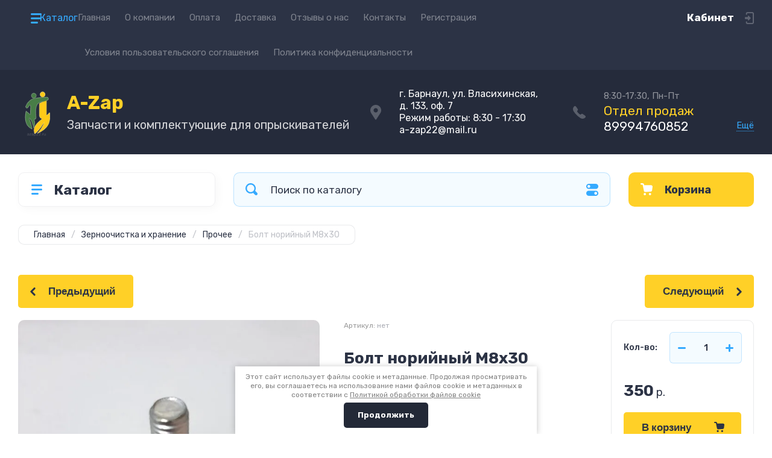

--- FILE ---
content_type: text/css
request_url: https://azap22.ru/t/v2349/images/css/bdr.addons.scss.css
body_size: 133
content:
@media (max-width: 480px) {
  .main-slider__item_ms .main-slider__image_ms img {
    object-fit: contain; } }

.lg-outer .lg-img-wrap {
  background: #fff !important; }

.header-top .mob-burger-btn {
  color: #35aaff;
  width: 110px;
  display: flex;
  align-items: center;
  justify-content: flex-end; }


--- FILE ---
content_type: text/javascript
request_url: https://counter.megagroup.ru/6963f255d88c285ddac16a7b0d0df677.js?r=&s=1280*720*24&u=https%3A%2F%2Fazap22.ru%2Fmagazin%2Fproduct%2Fbolt-norijnyj-m8h30&t=%D0%91%D0%BE%D0%BB%D1%82%20%D0%BD%D0%BE%D1%80%D0%B8%D0%B9%D0%BD%D1%8B%D0%B9%20%D0%9C8%D1%8530&fv=0,0&en=1&rld=0&fr=0&callback=_sntnl1769965814672&1769965814672
body_size: 87
content:
//:1
_sntnl1769965814672({date:"Sun, 01 Feb 2026 17:10:14 GMT", res:"1"})

--- FILE ---
content_type: application/javascript
request_url: https://azap22.ru/t/v2349/images/js/shop_main.js
body_size: 13909
content:
document.addEventListener("DOMContentLoaded", function() {
    const imageObserver = new IntersectionObserver((entries, imgObserver) => {
        entries.forEach((entry) => {
            if (entry.isIntersecting) {
                const lazyImage = entry.target
                lazyImage.src = lazyImage.dataset.src
                lazyImage.classList.remove("gr_lazy_load");
                imgObserver.unobserve(lazyImage);
            }
        })
    });
    const arr = document.querySelectorAll("img.gr_lazy_load")
    arr.forEach((v) => {
        imageObserver.observe(v);
    })
});

shop2.queue.addToCart = function() {
	$(document).on('click', '.shop-product-btn', function(e) {

		var $this = $(this),
			$form = $this.closest('form'),
			form = $form.get(0),
			adds = $form.find('.additional-cart-params'),
			len = adds.length,
			i, el,
			a4 = form.amount.value,
			kind_id = form.kind_id.value;

		e.preventDefault();

		if (len) {
			a4 = {
				amount: a4
			};

			for (i = 0; i < len; i += 1) {
				el = adds[i];
				if (el.value) {
					a4[el.name] = el.value;
				}
			}
		}

		shop2.cart.add(kind_id, a4, function(d) {

			$('#shop2-cart-preview').replaceWith(d.data);

			if (d.errstr) {
				shop2.msg(d.errstr, $this);
			} else {
			var $text = window._s3Lang.JS_SHOP2_ADD_CART_WITH_LINK;
            	shop2.msg($text.replace('%s', shop2.uri + '/cart'), $this);
			}

			if (d.panel) {
				$('#shop2-panel').replaceWith(d.panel);
			}
		});

	});
};

shop2.filter.sort = function(name, elem) {
    var re = new RegExp(this.escape('s[sort_by]') + '=([^&]*)'),
        params = this.str.match(re),
        desc = name + ' desc',
        asc = name + ' asc',
        isDesc = (elem.is('.sort-param-desc'));


    params = (params && params.length > 1) ? params[1] : '';
    
    params = (isDesc) ? desc : asc;

    this.remove('s[sort_by]');
    this.add('s[sort_by]', params);
    return this;
};

shop2.queue.sort = function() {
    var wrap = $('.sorting');

    wrap.find('.sort-param').on('click', function(e) {
        var $this = $(this),
            name = $this.data('name');

        e.preventDefault();
        shop2.filter.sort(name, $this);
        shop2.filter.go();
    });

    wrap.find('.sort-reset').on('click', function(e) {
        e.preventDefault();
        shop2.filter.remove('s[sort_by]');
        shop2.filter.go();
    });
};

shop2.queue.colorPopup = function() {
	var handle;

	$(document).on('click', '.shop2-color-ext-list li', function() {
		var caption = $(this);
		var wrap = caption.closest('.shop2-color-ext-popup');
		var ul = wrap.find('.shop2-color-ext-list');
		var offset = caption.offset();
		var $this = $(this);
		var data = $this.data();
		var input = $this.parent().find('input.additional-cart-params');
		var isSelected = $this.is('.shop2-color-ext-selected');

		colors = ul.children('li');

		if (typeof data.kinds !== 'undefined' || input.length) {
			$this.addClass('shop2-color-ext-selected').siblings().removeClass('shop2-color-ext-selected');

			if (input.length) {
				input.val(data.value);
			} else {
				if (!isSelected) {
					shop2.product._reload(this);
				}
			}

		} else {
			var index = $this.index();
			
			colors.eq(index).toggleClass('shop2-color-ext-selected');
			shop2.filter.toggle(data.name, data.value);
			shop2.filter.count();

			var offsetTop = $(this).position().top;

			$('.result-popup').css({
				'top': offsetTop,
				'visibility': 'visible',
				'opacity': '1',
				'display': 'block'
			});

		}
		return false;
	});
};


$.fn.mgStyler = function() {
	return this.each(function() {
		var $this      	  = $(this),
			isChecked  	  = $this.is(':checked'),
			isDisabled 	  = $this.is(':disabled'),
			isRadio 	  = $this.is(':radio'),
			jqLabel    	  = $this.parent('label')
			radioClass 	  = "mg-styler-label--radio",
			checkboxClass = "mg-styler-label--checkbox",
			labelClass    = isRadio ? radioClass : checkboxClass;
			
		if (jqLabel.length) {
			jqLabel.addClass(labelClass);
		} else {
			jqLabel = $this
						.wrap('<label></label>')
						.parent('label')
						.addClass(labelClass);
		}
		
		jqLabel.toggleClass('disabled', isDisabled);
		
		jqLabel
			.on('click.mgStyler', function(e){
				toggle($(this));
				e.preventDefault();
			});

		if (isChecked) {
			jqLabel.addClass('checked');
		}

		function toggle(jqInput) {
			if ( jqInput.find('input').is(':radio') ) {
				var radioGroup = jqInput.find('input').attr('name');
				$('input[name="' + radioGroup + '"]').closest('.' + radioClass).removeClass('checked');
				
				jqInput.addClass('checked').find('input[type=radio]').prop('checked', true);
			} else {
				jqInput.toggleClass('checked').find('input[type=checkbox]').prop('checked', !jqInput.find('input[type=checkbox]').prop('checked'));
			}
		}
	});
};

function setEqualHeight(columns) {
    var tallestcolumn = 0;
    columns.removeAttr('style');
    columns.each(function(){
        currentHeight = $(this).height();
            if(currentHeight > tallestcolumn) {
                tallestcolumn = currentHeight;
            }
        }
    );
    columns.height(tallestcolumn);
};

function resizeController() {
	var $win = $(window),
		winWidth = window.innerWidth,
		range = [],
		func = [],
		toggleState = [undefined, undefined];

	if (!!arguments.length) {
		for (var i = 0; i <= arguments.length-1; i++) {
			
			if ($.isArray(arguments[i])) {
				range = arguments[i];
			} else if ($.isNumeric(arguments[i])) {
				range.push(arguments[i]);
			} else if ($.isFunction(arguments[i])) {
				func.push(arguments[i]);
			} 
		};
	}

	$win.resize(function(event) {
		winWidth = window.innerWidth;
		
		if (range.length > 1) {
			if (winWidth >= range[0] && winWidth <= range[range.length-1] && typeof toggleState[0] === "undefined") {
				func[0]();
				toggleState[0] = true;
				toggleState[1] = undefined;												
			} else if ((winWidth < range[0] || winWidth > range[range.length-1]) && typeof toggleState[1] === "undefined") {						
				toggleState[0] = undefined;
				toggleState[1] = true;

				if ($.isFunction(func[1])) {
					func[1]();
				}
			}
		} else if (range.length == 1) {
			if (winWidth <= range[0] && typeof toggleState[0] === "undefined") {
				func[0]();
				toggleState[0] = true;
				toggleState[1] = undefined;
			} else if (winWidth > range[0] && typeof toggleState[1] === "undefined") {
				toggleState[0] = undefined;
				toggleState[1] = true;

				if ($.isFunction(func[1])) {
					func[1]();
				}
			}
		}
	}).trigger('resize');
};

(function($, myObject) {
	
	var isMobile = /Android|webOS|iPhone|iPad|iPod|BlackBerry|IEMobile|Opera Mini/i.test(navigator.userAgent),
		isApple = /iPod|iPad|iPhone/i.test(navigator.userAgent),
		$doc = $(document),
		$win = $(window),
		$html = $(document.documentElement);
		
	var shop2_gr = {
		queue: {},
		methods : {},
		init: function() {

			$(function() {

				var queue = shop2_gr.queue;
				

				if (isMobile) $html.addClass('mobile');

				$.each(queue, function(method) {
					var f = queue[method];
					if ($.isFunction(f)) {
						f();
					}
				});
				
			});

		}
	};


	function viewLots() {
		var $productList 		= $('.product-list');
		var	$productItems 		= $('.shop2-product-item');
		var	$priceListHead		= $('.product-list-titles');

		var loadedValue = $('.shop-view__item.active-view').data('value');

		if ( loadedValue == 'thumbs' ) {
			$('.product-list .product-item').each(function(){
				var	$this = $(this);
				var $bottomBtn = $this.find('.bottom-btn');
				var $prodPrice = $this.find('.product-price');
				var $priceCurrent = $this.find('.price-current');

				$bottomBtn.prepend($priceCurrent);

				
				var $prodStock = $this.find('.product-item-stock');
				var $prodItemTop = $this.find('.product-item__top');

				$this.append($prodStock);


			});

		} else if ( loadedValue == 'simple' ) {

			$('.product-list  .product-item').each(function(){
				var	$this = $(this);
				var $bottomBtn = $this.find('.bottom-btn');
				var $prodPrice = $this.find('.product-price');
				var $priceCurrent = $this.find('.price-current');

				$bottomBtn.prepend($priceCurrent);							

				var $prodStock = $this.find('.product-item-stock');
				var $prodItemTop = $this.find('.product-item__top');

				$prodItemTop.append($prodStock);

			});

		} else if ( loadedValue == 'list' ) {
			$('.product-list .product-item').each(function(){
				var	$this = $(this);
				var $bottomBtn = $this.find('.bottom-btn');
				var $prodPrice = $this.find('.product-price');
				var $priceCurrent = $this.find('.price-current');

				$prodPrice.prepend($priceCurrent);

				var $prodStock = $this.find('.product-item-stock');
				var $prodItemTop = $this.find('.product-item__top');

				$this.append($prodStock);

			});
		};

		$('.shop-view .shop-view__item').on('click', function(e) {
			var $this 			= $(this),
				value 			= $this.data('value');

			if ( value == 'thumbs' ) {
				$priceListHead.addClass('hide');

				$('.product-list .product-item').each(function(){
					var	$this = $(this);
					var $bottomBtn = $this.find('.bottom-btn');
					var $prodPrice = $this.find('.product-price');
					var $priceCurrent = $this.find('.price-current');

					$bottomBtn.prepend($priceCurrent);

					var $prodStock = $this.find('.product-item-stock');
					var $prodItemTop = $this.find('.product-item__top');

					$this.append($prodStock);

				});

			} else if ( value == 'simple' ) {
				$priceListHead.addClass('hide');

				$('.product-list .product-item').each(function(){
					var	$this = $(this);
					var $bottomBtn = $this.find('.bottom-btn');
					var $prodPrice = $this.find('.product-price');
					var $priceCurrent = $this.find('.price-current');

					$bottomBtn.prepend($priceCurrent);

					var $prodStock = $this.find('.product-item-stock');
					var $prodItemTop = $this.find('.product-item__top');

					$prodItemTop.append($prodStock);

				});

			} else if ( value == 'list' ) {
				$priceListHead.removeClass('hide');
				
				$('.product-list .product-item').each(function(){
					var	$this = $(this);
					var $bottomBtn = $this.find('.bottom-btn');
					var $prodPrice = $this.find('.product-price');
					var $priceCurrent = $this.find('.price-current');
					
					$prodPrice.prepend($priceCurrent);

					var $prodStock = $this.find('.product-item-stock');
					var $prodItemTop = $this.find('.product-item__top');

					$this.append($prodStock);
				});

			};

			$this
				.addClass('active-view')
				.siblings()
				.removeClass('active-view');

			if ($productList.length>0) {
				$productList
					.removeClass($productList.attr('class').replace( /[a-zA-Z0-9_-]+(?=\s)/, "" ))
					.addClass(value);
			};

			if ($(this).parents('.view-2').length || ($(this).parents('.view-1').length && !$(this).parents('.view-1').hasClass('no_close'))) {
				$(this).parents('.shop-view__inner').removeClass('active');
			};

			createCookie('views', value, 30);

			setTimeout(function() {
			 	$.fn.matchHeight._update();
			}, 300);
			
			e.preventDefault();

			return false;
		});
	}; /*Виды товров*/

	function amountInit() {
		$('.cart-products__item, .shop2-product-item, .shop2-product, .kind-item').each(function() {
			var $this       = $(this);
			var $amountWrap = $this.find('.shop2-product-amount');
			var $input      = $amountWrap.find('input[type="text"]');
			var $buttons    = $amountWrap.find('button');
			var $minus      = $amountWrap.find('button.amount-minus');
			var $plus       = $amountWrap.find('button.amount-plus');
			var inputVal    = +$input.val();
			
			if (inputVal<2) {
				$minus.attr('disabled', 'disabled');
			}
			
			$buttons.on('click', function(){
				var parent = $(this).parent();
				var input  = parent.find('input');

				setTimeout(function(){
					var inputVal = +input.val();
					
					if (inputVal<2) {
						$minus.attr('disabled', 'disabled');
					} else {
						$minus.removeAttr('disabled');
					}
				}, 100);
			});
			
			$input.on('change', function(e) {
	        	var curVal = +$(this).val();
	        	
	        	if (curVal < 1) {
	        		$(this).val(1);
	        	} else if (curVal == 1) {
	        		$minus.attr('disabled', 'disabled');
	        	} else if (curVal > 1) {
	        		$minus.removeAttr('disabled');
	        	}
	        });
		});
	}; /*Кол-во*/

	function rangeSliderInit(element, isFilter){
		if (isFilter === undefined) {
			isFilter = true
		};

		$(element).each(function() {

			var curMin = $(this).siblings('.input-from').find('input').val() != "" ? parseInt($(this).siblings('.input-from').find('input').val()) : 0;
			var curMax = $(this).siblings('.input-to').find('input').val() != "" ? parseInt($(this).siblings('.input-to').find('input').val()) : 200000;
			
			var rangeMin = $(this).siblings('.input-to').find('input').data('range_min');
			var rangeMax = $(this).siblings('.input-to').find('input').data('range_max');

			var $this 		= $(this),
				$lower 		= $this.siblings('.input-from').find('input'),
				$upper 		= $this.siblings('.input-to').find('input'),
				arr 		= [curMin, curMax];

			var randomNum    = parseInt(Math.random() * 100 * 33);
			var throttleName = 'randomThrottleName-' + randomNum;
				
			$this.slider({
				range: true,
				min: rangeMin,
				max: rangeMax,
				values: arr,
				classes: {
					"ui-slider-range": "ui-corner-all ui-widget-header2"
				},
				slide: function( event, ui ) {
					$lower.val( ui.values[ 0 ] );
					$upper.val( ui.values[ 1 ] );

					if (isFilter) {
						$.s3throttle(throttleName, function() {
			                $('.range-input').each(function() {
								var name  = $(this).attr('name');
								var value = $(this).val();

								shop2.filter.add(name, value);
								shop2.filter.count();
							});
			            }, 500);
		            }

				},
				create: function( event, ui ) {
					$lower.val( arr[ 0 ] );
					$upper.val( arr[ 1 ] );
				}
			});
			
			$lower.on('keyup', function() {
				$this.slider( "values", [ $lower.val(), $upper.val() ] );
			});

			$upper.on('keyup', function() {
				$this.slider( "values", [ $lower.val(), $upper.val() ] );
			});
		});
	}; /*Бегунок*/


	shop2_gr.queue = {

		ajaxRequestsComplete: function() {

			$.ajaxSetup({
				complete: function() {
					$('.shop2-block.search-form .row-checkbox input[type="checkbox"]').mgStyler();
				}
			});

			shop2.on('afterProductReloaded', function(){
				setTimeout(function(){
					amountInit();
					viewLots();
					$('.main-blocks .product-item').matchHeight();
					
					$('.product-list .product-item').each(function(){
						var	$this = $(this);
						var $bottomBtn = $this.find('.bottom-btn');
						var $prodPrice = $this.find('.product-price');
						var $priceCurrent = $this.find('.price-current');
		
						$bottomBtn.prepend($priceCurrent);
					});
					
					$('.product-list .gr_lazy_load').each(function(){
					  $(this).attr('src', $(this).attr('data-src'));
					});
					
				});
				$.fn.matchHeight._update();
			});

		}, /*Обновление скриптов при аякс-запросах*/


		checkboxes: function() {
			$('.shop2-order-form input[type="checkbox"], .shop2-order-form input[type="radio"], .comments-block .tpl-field.checkbox input, .tpl-field-reg input, .shop2-block.search-form .row-checkbox input[type="checkbox"], .auth_reg, .payment_methods-column input[type="radio"]').mgStyler();

			$(document).on('click', '.shop2-edost-variant > label', function(){
				if ($('.shop2-edost-variant > label > .shop2-edost-control input[type="radio"]:checked')) {
					$('.shop2-edost-variant > label > .shop2-edost-control').removeClass('active');
					$('.shop2-edost-variant > label > .shop2-edost-control input[type="radio"]:checked').parent().addClass('active');
				}
				
				if ($('.shop2-edost-office > label > .shop2-edost-control input[type="radio"]:checked')) {
					$('.shop2-edost-office > label > .shop2-edost-control').removeClass('active');
					$('.shop2-edost-office > label > .shop2-edost-control input[type="radio"]:checked').parent().addClass('active');
				}
			});

			$(document).on('click', '.shop2-edost-office > label', function(){
				if ($('.shop2-edost-office > label > .shop2-edost-control input[type="radio"]:checked')) {
					$('.shop2-edost-office > label > .shop2-edost-control').removeClass('active');
					$('.shop2-edost-office > label > .shop2-edost-control input[type="radio"]:checked').parent().addClass('active');
				}
			});
		}, /*Чекбоксы*/


		colorSelect: function() {

			$(document).on('click', '.shop-search-color-select', function(){
				$(this).toggleClass('active');
			});

			$(document).on('click', '.shop-search-color-select li', function(){
				var $parent = $(this).parents('.shop-search-color-select');
				var $items = $parent.find('li');
				var $input = $parent.find('input');
				var value = $(this).data('value');

				$items.removeClass('shop2-color-ext-selected');
				$(this).addClass('shop2-color-ext-selected');
				$input.val(value);
			});

			$(document).on('click', function(e){
			    if (!$(e.target).closest('.shop-search-color-select').length) {
			    	$('.shop-search-color-select').removeClass('active');
			    }
			});

		},
		
		
		mainBlocks: function() {
			
			$('.main-blocks .product-list-titles').remove();
			
			if (shop2.mode == 'main' && $('.main-blocks__inner').length) {
				$('.product-list').removeClass('simple').removeClass('list').addClass('thumbs');
				
				$('.product-list .product-item').each(function(){
					var	$this = $(this);
					var $bottomBtn = $this.find('.bottom-btn');
					var $prodPrice = $this.find('.product-price');
					var $priceCurrent = $this.find('.price-current');
	
					$bottomBtn.prepend($priceCurrent);
				});
			}
			
			$win.on('resize', function(){
				if (shop2.mode == 'main' && $('.main-blocks__inner').length) {
					$('.product-list').removeClass('simple').removeClass('list').addClass('thumbs');
					
					
					$('.product-list .product-item').each(function(){
						var	$this = $(this);
						var $bottomBtn = $this.find('.bottom-btn');
						var $prodPrice = $this.find('.product-price');
						var $priceCurrent = $this.find('.price-current');
		
						$bottomBtn.prepend($priceCurrent);
					});
				}
			});
			
			
			var $mainLots = $('.main-blocks .main-blocks__item');

		    $mainLots.each(function() {
		    	
		    	var $this = $(this);
		    	
		    	var $mainBlocksSlider = $this.find('.product-list.thumbs');
		    	
		    	var enableAutoplay = $($mainBlocksSlider).data('autoplay');
		    	
	    		$mainBlocksSlider.slick({
					dots: false,
					arrows: true,
					infinite: true,
					speed: 800,
					autoplay: enableAutoplay,
					draggable: true,
					appendArrows: $this.find('.main-blocks-slider-nav'),
					slidesToShow: 4,
					responsive: [
						{
							breakpoint: 1024,
							settings: {
								slidesToShow: 3
							}
						},
						{
							breakpoint: 768,
							settings: {
								slidesToShow: 2
							}
						},
						{
							breakpoint: 481,
							settings: {
								slidesToShow: 1
							}
						}
					]
				});
		    });
		    
		    
		    var $newLots = $('.main-blocks .main-products__wrap_new');

		    $newLots.each(function() {
		    	
		    	var $this = $(this);
		    	
		    	var $newLotsSlider = $this.find('.product-list.thumbs');
		    	
		    	var enableAutoplay = $($newLotsSlider).data('autoplay');
				
		    	
	    		$newLotsSlider.slick({
					dots: false,
					arrows: true,
					infinite: true,
					speed: 800,
					autoplay: enableAutoplay,
					draggable: true,
					appendArrows: $this.find('.new-main-blocks-slider-nav'),
					slidesToShow: 4,
					responsive: [
						{
							breakpoint: 1024,
							settings: {
								slidesToShow: 3
							}
						},
						{
							breakpoint: 768,
							settings: {
								slidesToShow: 2
							}
						},
						{
							breakpoint: 481,
							settings: {
								slidesToShow: 1
							}
						}
					]
				});
		    });
				
		}, /*Блоки на главной*/
		
		
		
		ajaxMainProduct: function() {
			
			$.ajax({
				url: "/-/x-api/v1/public/?method=shop2/getProductsBySearchMatches",
				dataType: "JSON",
				data: {
					param: {
						s: {
							"main_page_day_prod_include":true
						},
						limit: 1,
						template: "db:shop2.2.110-power-tools-product-list-day.tpl"
					}
				},
				success: function(response) {
					if (response.result.success) {
						$('.user-product__inner').html(response.result.html);
					}
				},
				complete: function() {
					if (shop2.mode != 'cart' && $('.user-product').length){
						var containProd = $.contains(document.querySelector('.user-product'), $('.user-product .product_list')[0]);
						 
						 if(containProd == false){
						 	$('.user-product').hide();
						 }
					}
					
					
					$('.user-product .product-item .shop-product-btn').hover(
						function(){
							$('.user-product .product-item .bottom-btn').addClass('active');	
						},
						function(){
							$('.user-product .product-item .bottom-btn').removeClass('active');
						}
					);
				}
				
			});	
		},
		
		cartPreview: function(){
			
			var previewModal = $('[data-remodal-id=cart-preview]').remodal();
			$(document).on('click', '.panel-cart', function(e){
				e.preventDefault();
				previewModal.open();
			});
			
			
			function loadCartPreview() {
				$.ajax({
			        url: '/-/x-api/v1/public/?method=cart/getCartPreview&param[detail]=true',
			        method: "get",
			        success: function (data, statusText, xhr) {
			        	var $result = $(data.result.html).find('.cart-preview-container').removeClass('hide').clone();
			        	$('.remodal[data-remodal-id="cart-preview"] .cart-preview-container').remove();
			        	$('.remodal[data-remodal-id="cart-preview"]').append($result);
			        }
			    });
			};
			
			$(document).on('click', '.cart-preview-container__clear', function(e){
				e.preventDefault();
				
				$.ajax({
					url: shop2.uri + "?mode=cart&action=cleanup",
					method: "post",
					dataType: "html",
					success: function(data){
						
						$.ajax({
					        url: '/-/x-api/v1/public/?method=cart/getCartPreview&param[detail]=true',
					        method: "get",
					        success: function (data, statusText, xhr) {
					            $('#shop2-cart-preview').replaceWith(data.result.html);
					        }
					    });
						
						$('.cart-preview-container__items, .cart-preview-container__total-amount, .cart-preview-container__sum, .cart-preview-container__btns').slideUp(300, function(){
							$('.remodal[data-remodal-id="cart-preview"] .close_btn').trigger('click', function(){
								$('.remodal[data-remodal-id="cart-preview"] .cart-preview-container').remove();
							});
						});

					}
				});
			});
			
			$(document).on('click', '.cart-preview-container__delete', function() {
		        var $this = $(this),
		            $parent = $this.parents('.cart-preview-container__item'),
		            position = $this.data('position');
		            
		        shop2.trigger('beforeCartRemoveItem');
		        
		        $.ajax({
		        	url: '/-/x-api/v1/public/?method=cart/removeItem&param[position]=' + position,
		        	method: 'post',
		        	dataType: 'html',
		        	success: function(data){

		        		$.ajax({
					        url: '/-/x-api/v1/public/?method=cart/getCartPreview&param[detail]=true',
					        method: "get",
					        success: function (data, statusText, xhr) {
					            $('#shop2-cart-preview').replaceWith(data.result.html);
					            
					            var amount = $(data.result.html).find('.cart-preview-container__total-amount-body .cart-preview-container__amount-sum-body').text();
					            $('.cart-prev-btn .bt-amount').text(amount);
					            
					            $('.remodal[data-remodal-id="cart-preview"] .cart-preview-container__items').html($(data.result.html).find('.cart-preview-container__items'));
					            $('.remodal[data-remodal-id="cart-preview"] .cart-preview-container__total-amount-body').html($(data.result.html).find('.cart-preview-container__total-amount-body'));
					            $('.remodal[data-remodal-id="cart-preview"] .cart-preview-container__sum-body').html($(data.result.html).find('.cart-preview-container__sum-body'));
					            
					            if ($('.remodal[data-remodal-id="cart-preview"] .cart-preview-container__item').length<1) {
							    	$('.cart-preview-container__items, .cart-preview-container__total-amount, .cart-preview-container__sum, .cart-preview-container__btns').slideUp(300, function(){
										$('.remodal[data-remodal-id="cart-preview"] .remodal-close-btn').trigger('click', function(){
											$('.remodal[data-remodal-id="cart-preview"] .cart-preview-container').remove();
										});
									});
							    };
					        }
					    });
		        	}
		        });
		            
		    });
		    
		    loadCartPreview();
			shop2.on('afterCartAddItem', loadCartPreview);
			
			
			$.ajaxSetup({
				complete: function() {
					if (+$('.panel-cart__amount').text()<1) {
						$('.cart-prev-btn .bt-amount').text("");
						$('.cart-prev-btn').removeClass('active');
					} else {
						var amount = $('.cart-prew .cart-preview-container__total-amount-body .cart-preview-container__amount-sum-body').text();
						$('.cart-prev-btn .bt-amount').text(amount);
						$('.cart-prev-btn').addClass('active');
						
					}
				}
			});

				
		}, // Маленькая корзина
		
		
		sortingPanel : function() {

			$('.sorting-block__body').on('click', function(){
				$(this).next().stop().slideToggle(250);
				$(this).parent().toggleClass('active');
			});

			$('.shop-view').on('click', '.shop-view__btn', function(){
				if ($(this).parents('.shop-view').hasClass('view_click')) {
					$(this).parents('.shop-view__inner').toggleClass('active');
				};
			});

			if (isMobile) {
				$('.shop-view').removeClass('view_hover').addClass('view_click');
			};

			$(document).on('click', function(e){
			    if (!$(e.target).closest('.shop-view.view-2 .shop-view__btn, .shop-view.view-1 .shop-view__btn').length) {
			    	$('.shop-view.view-2 .shop-view__inner, .shop-view.view-1 .shop-view__inner').removeClass('active');
			    };

			    if (!$(e.target).closest('.sorting-block__body').length) {
			    	$('.sorting-block__inner').removeClass('active');
			    	$('.sorting-block__popup').slideUp(250);
			    }
			});

			viewLots();

			resizeController(767, function() {
				$('.product-list').removeClass('list').removeClass('simple').addClass('thumbs');
			}, function(){
				if (readCookie('views') != null) {
					$('.product-list').removeClass('list').removeClass('simple').removeClass('thumbs').addClass(readCookie('views'));
				}
			});
			
		}, /*Сортировка и виды*/
		
		
		filterBlock: function() {
			
			var $filter        = $('.send_to_modal');
			var sendResolution = $filter.data('send_res');
			var modalClass     = $filter.data('filter_class');
			

			resizeController(sendResolution, function() {
				$(".remodal" + '.' + modalClass).append($filter);
				$('.filter-popup-btn').removeClass('hide');
			}, function() {
				$(".filter-container").append($filter);
				$('.filter-popup-btn').addClass('hide');
			});
			

			$('.shop2-filter__title').on('click', function(){
				$(this).toggleClass('active');
				$(this).next().slideToggle(250);
			});

			$('.show_more_fields span').on('click', function(){
				var $this        = $(this);
				var $body        = $this.parent().prev();
				var $hiddenItems = $body.find('.shop2-filter__checkbox').length>1 ? $body.find('.shop2-filter__checkbox:nth-child(n+7)') : $body.find('.shop2-filter__tag:nth-child(n+7)');
				var currentText  = $this.data('text');
				var hideText     = $('html').attr('lang') == 'ru' ? 'Скрыть' : 'Hide';

				if ($hiddenItems.hasClass('active')) {
					$this.find('.show_more_text').text(currentText);
					$hiddenItems.removeClass('active');
					
					$this.removeClass('active');
				} else {
					$this.find('.show_more_text').text(hideText);
					$hiddenItems.addClass('active');
					
					$this.addClass('active');
				};
			});

			$('.show_more_colors .show_more_colors_btn').on('click', function(){
				var $this        = $(this);
				var $body        = $this.parent().prev();
				var $hiddenItems = $body.find('li').length>1 ? $body.find('li:nth-child(n+7)') : $body.find('.shop2-filter__tag:nth-child(n+7)');
				var currentText  = $this.data('text');
				var hideText     = $('html').attr('lang') == 'ru' ? 'Скрыть' : 'Hide';

				if ($hiddenItems.hasClass('active')) {
					$this.find('.show_more_text').text(currentText);
					$this.removeClass('active');
					$hiddenItems.removeClass('active');
				} else {
					$this.find('.show_more_text').text(hideText);
					$this.addClass('active');
					$hiddenItems.addClass('active');
				};
			});

		}, /*Фильтр*/
		
		
		productsBlock: function() {

			$(document).on('click', '.options-btn span', function(){
				var $parent     = $(this).parents('.product-item__params');
				var $params     = $parent.find('.product-item__params-body');
				var currentText = $(this).data('text');
				var hideText    = $('html').attr('lang') == 'ru' ? 'Скрыть параметры' : 'Hide options';

				if ($(this).hasClass('active')) {
					$(this).removeClass('active');
					$(this).text(currentText);
				} else {
					$(this).addClass('active');
					$(this).text(hideText);
				};

				$params.stop().slideToggle(250);
			});

			$('.shop2-color-ext-select .shop2-color-ext-options').on('click', function() {
				if ($(this).closest('.shop2-color-ext-select').hasClass('active')) {
					$(this).closest('.shop2-color-ext-select').removeClass('active');
				} else {
					$(this).closest('.shop2-color-ext-select').addClass('active');
				}
			});

			$('#shop2-color-ext-select').on('click', function() {
				$('.shop2-color-ext-select').removeClass('active');
			});


			$('.product-list .product-item').each(function(){
				var $this = $(this);
				var $optionBtn = $this.find('.options-btn');
				var $itemNote = $this.find('.product-item__note');
				var $optionItem = $this.find('.option-item');

				if($optionItem.length < 1 && $itemNote.length < 1){
					$optionBtn.hide();
				}

			});

		}, /*Товар*/
		
		
		cardSlider: function(){

			$('.card-slider.horizontal .card-slider__items').slick({
				slidesToShow: 1,
				slidesToScroll: 1,
				arrows: false,
				fade: true,
				draggable: false,
				asNavFor: '.card-slider.horizontal .card-slider__thumbs-slider',
				responsive: [
					{
						breakpoint: 768,
						settings: {
							dots: false
						}
					}
				]
			});

			$('.card-slider.horizontal .card-slider__thumbs-slider').slick({
				infinite: false,
				slidesToShow: 4,
				slidesToScroll: 1,
				asNavFor: '.card-slider.horizontal .card-slider__items',
				dots: false,
				autoplay: false,
				autoplaySpeed: 1500,
				arrows: false,
				focusOnSelect: true				
			});				
		}, /*Слайдер в карточке товара*/
		
		
		responsiveTabs: function() {

			var $tabs = $('#product-tabs');

		    $tabs.responsiveTabs({
		        rotate: false,
		        startCollapsed: 'accordion',
		        collapsible: 'accordion',
		        animation: 'slide',
		        duration: 500,
		        animationqueue: false,
		        setHash: false,
		        scrollToAccordion: true,
		        scrollToAccordionOffset: 60
		    });

		}, /*Табы*/


		kindsBlock: function() {

			var $kindBlock = $('.collections .kinds-block');
			
			
			

		    $kindBlock.each(function() {
		    	var $this = $(this);

		    	var $kindClass = $this.find('.kinds-block__items.kinds_slider');   
		    	
		    	var enableAutoplay = $($kindClass).data('autoplay');

	    		$kindClass.slick({
					dots: false,
					arrows: true,
					infinite: true,
					speed: 800,
					autoplay: enableAutoplay,
					draggable: true,
					slidesToShow: 5,
					appendArrows: $this.find('.kinds-slider-nav'),
					responsive: [
						{
							breakpoint: 1260,
							settings: {
								slidesToShow: 4
							}
						},
						{
							breakpoint: 1024,
							settings: {
								slidesToShow: 3
							}
						},
						{
							breakpoint: 768,
							settings: {
								slidesToShow: 2
							}
						},
						{
							breakpoint: 481,
							settings: {
								slidesToShow: 1
							}
						}
					]
				});
		    });

		}, /*Коллекции*/
		
		
		commentsBlock: function() {
			$('.comments-form__btn').on('click', function(){
				$(this).next().slideToggle(200);	
			});
		}, /*Комментарии*/


		rangeSlider: function() {

			rangeSliderInit('.filter-block .input_range_slider');
			rangeSliderInit('.search-form .input_range_slider', false);

		}, /*Бегунки*/


		amountBlock: function() {

			amountInit();

		}, /*Количество*/


		buyOneClick: function() {

			$('.buy-one-click').on('click', function(e) {
				if (shop2.mode == 'product') {
					var productAmount = $(this).parents('.shop2-product').find('.shop2-product-amount input').val();
				} else {
					var productName = $(this).parents('.shop2-product-item').find('.product-item__name a').text();
					var productAmount = $(this).parents('.shop2-product-item').find('.shop2-product-amount input').val();
				}

				$.ajax({
					url: $(this).data('api-url'),
					dataType: 'json',
					success: function(response) {
						if (!response.result.error) {
							
							$('.remodal[data-remodal-id="one-click"] .tpl-anketa').remove();
							$(response.result.html).appendTo('.remodal[data-remodal-id="one-click"]');
							
							if (shop2.mode == 'product') {
								var nameValue = $('.remodal[data-remodal-id="one-click"] .tpl-field__product-name input').val() + ', количество - ' + productAmount;
							} else {
								var nameValue = productName + ', количество - ' + productAmount;
							}
							
							$('.remodal[data-remodal-id="one-click"] .tpl-field__product-name input').val(nameValue);

							s3From.initForms($('.remodal[data-remodal-id="one-click"]'), function(){
								$('.remodal[data-remodal-id="one-click"] .tpl-field__product-name input').val(nameValue);
							});
							formDatePicker.init();
						
						}
					}
				});
			});
						
		}, /*Купить в 1 клик*/

		productPage : function(){

			var $productForm = $('.card-page .shop2-product');
			var $formAdditional = $('.form-additional-wrap');
			var $productInner = $('.shop2-product__inner');						

			resizeController([1024, Infinity], function(){
				$productInner.append($formAdditional);
			});

			resizeController([640, 1023], function(){
				$productForm.append($formAdditional);
			});					

			resizeController([0, 639], function(){
				$productInner.append($formAdditional);
			});
		},

		pageList: function(){

			$('.shop-pagelist').each(function() {
				var pageListPrev = $(this).find('.page-prev').clone().addClass('clone'),
		    		pageListNext = $(this).find('.page-next ').clone().addClass('clone');

	    		$(this).append('<ul class="shop-pagelist__mobile menu-default"></ul>');
			    $(this).find('.shop-pagelist__mobile').prepend(pageListNext);
			    $(this).find('.shop-pagelist__mobile').prepend(pageListPrev);
			});

		}, /*Пагинация*/


		cartPage: function() {

			$(document).on('click', '.cart-params__btn span', function(){
				var $parent     = $(this).parents('.cart-params');
				var $params     = $parent.find('.cart-params__body');
				var currentText = $(this).data('text');
				var hideText    = $('html').attr('lang') == 'ru' ? 'Скрыть параметры' : 'Hide options';

				if ($(this).hasClass('active')) {
					$(this).removeClass('active');
					$(this).text(currentText);
				} else {
					$(this).addClass('active');
					$(this).text(hideText);
				};

				$params.stop().slideToggle(250);
			});
			
		}, /*Корзина*/

		couponPopapInit : function(){
			$('.shop-coupon__show_btn').on('click', function(){
		    	$('.shop-coupon__body').addClass('opened');
		    	$(this).addClass('but_hidden');
		    	setTimeout(function(){
		    		$('.focus_input').focus();
		    	}, 310);
		    });
	
		    $('.coupon_close').on('click', function(){
		    	$('.shop-coupon__body').removeClass('opened');
		    	$('.shop-coupon__show_btn').removeClass('but_hidden');
		    });
		    
		      var questCoup = '.cart-total .question';
		
		      $(document).on('mouseenter', questCoup, function() {
		        var $this = $(this),
		          win = $this.next().show(),
		          position = $this.position(),
		          height = win.outerHeight(true);
		
		        win.css({
		          top: position.top - height - 5,
		          left: position.left
		        });
		
		      }).on('mouseleave', questCoup, function() {
		
		        var $this = $(this),
		          win = $this.next();
		
		        win.hide();
		
		      });
		    
		},
		

		cartPrevApp: function(){
			var $cartPrev = $('.cart-prev-btn');
			var $searcPanIn = $('.search-panel__inner_sp');
			var $headTopIn = $('.header-top__inner_ht');

			resizeController(767, function() {
			    $($headTopIn).append($cartPrev);
			}, function() {
			    $($searcPanIn).append($cartPrev);
			});
		},

		lightGallery: function() {

			$('.card-slider__items').lightGallery({
				thumbnail: false,
			    download: true,
			    loop: false,
			    counter: false,
			    getCaptionFromTitleOrAlt: true,
				selector: '.card-slider__image a'
		    });

		    $('.param_img').lightGallery({
				thumbnail: false,
			    download: true,
			    loop: false,
			    counter: false,
			    getCaptionFromTitleOrAlt: true,
				selector: 'a'
		    });

		}, /*Галерея*/


		topMenu : function(){
			$('.header-top .top_menu').flexMenu({
				linkText:'...',
				cutoff: 0,
				linkTitle:'Еще'
			});
		
			$('.top_menu ul').parent().each(function() {
			    var o = $(this);
			    var s = o.find('>ul');
			    var l = o.parents('ul').length;
			    var k = false;
			    o.hover(
			        function() {
			            o.find('>a').addClass('active').removeClass('normal');
			            for (i=$('.top_menu ul').length; i>=0; i--){
			                o.parent().find('>li').not(o).find('ul').eq(i).hide();
			            }
			            k = true;
			
			            s.show();
			
			            if ($(document).outerWidth()>$(window).outerWidth()) {
			              o.find('>ul').addClass('right_level');
			            };
			        },
			        function() {
			            o.find('>a').removeClass('active').addClass('normal');
			            k = false;
			            window.setTimeout(function() {
			                if (!k) {
			                  s.hide()
			                  o.find('>ul').removeClass('right_level');                        
			                };
			            }, 500);
			        }
			    );
			});
			
			var menuClone = $('.top_menu').clone().removeClass('top_menu').addClass('mobile_menu');
			$('.burger-block__menu_body_bb').append(menuClone);	
		},

		topContacts : function(){
			$('.contacts-popap__btn_cp').on('click', function(){
				$('.contacts-popap__block_cp').toggleClass('opened');
			});

			$('.contacts-popap__block_cp .close_btn').on('click', function(){
				$('.contacts-popap__block_cp').removeClass('opened');
			});		

			var headTopRight = $('.header-top__right_ht');
			var contPopap = $('.contacts-popap');
			var headBotCont = $('.header-bottom__cont_block_hb');


			resizeController(767, function() {
			    $(headTopRight).prepend(contPopap);
			}, function() {
			   $(headBotCont).append(contPopap);
			});	
		},

		catMenu : function(){
			$('.cat_menu ul').parent().each(function() {
				var o = $(this);
				var s = o.find('>ul');
				var l = o.parents('ul').length;
				var k = false;
				o.hover(
					function() {
						o.find('>a').attr('class','active');
						for (i=$('.cat_menu ul').length; i>=0; i--){
							o.parent().find('>li').not(o).find('ul').eq(i).hide();
						}
						k = true;
						var p = o.position();
						var ts, ls;
						if (l == 1) {
							ts =  p.top;
							ls = p.left + o.width();
						} else {
							ts = p.top;
							ls = p.left + o.width();
						}
						s.css({
							top: ts,
							left: ls
						}).show();
					},
					function() {
						o.find('>a').attr('class','normal');
						k = false;
						window.setTimeout(function() {
							if (!k) s.hide(); 						   
						}, 500);
					}
				);
			});
					
		},


		topPanCat : function(){
			$('.panel-cat-menu__btn').on('click', function(){
				$('.panel-cat-menu').toggleClass('active');
			});			
		},	

		fixedpanel : function(){
			var panekOffset = $('.search-panel').offset().top;
			var winScroll = $win.scrollTop();

			if (winScroll>=panekOffset) {
				$('.search-panel').addClass('fix');
			} else {
				$('.search-panel').removeClass('fix');
			}

			$win.on('scroll', function(){

				var winScroll = $win.scrollTop();

				if (winScroll>=panekOffset) {
					$('.search-panel').addClass('fix');
				} else {
					$('.search-panel').removeClass('fix');
				}

			});
		},

		topSlider : function(){					
			var $sliderStatusNum = $('.count_num');
			var $sliderStatusALL = $('.count_all');
		    var $mainTopSlider = $('.js_main_slider');
		    
		    var enableAutoplay = $($mainTopSlider).data('autoplay');
		
		    $mainTopSlider.on('init reInit afterChange', function (event, slick, currentSlide, nextSlide) {        
		        var i = (currentSlide ? currentSlide : 0) + 1;
		        $sliderStatusNum.text(i);
		        $sliderStatusALL.text(slick.slideCount);

		        if(slick.slideCount < 2){
			    	$('.slider-counter').hide();
			    }
		    });
		    
		    var $mainSmallSlider = $('.slider_nav');

			$mainSmallSlider.slick({
				slidesToShow: 1,
				slidesToScroll: 1,
				asNavFor: $mainTopSlider,
				infinite: true,
				speed: 400,
				autoplaySpeed: 6000,
				arrows: false,
				autoplay: enableAutoplay,
				dots: false,
				fade: true,
				focusOnSelect: true
			});	
		
		    $mainTopSlider.slick({        
		        dots: false,
				arrows: true,
				infinite: true,
				speed: 600,	
				asNavFor: $mainSmallSlider,
				autoplay: enableAutoplay,	
				autoplaySpeed: 6000,
				draggable: true,
				appendArrows: $('.main-slider').find('.slider-counter'),				
				slidesToShow: 1,
				fade: false,
				touchThreshold: 20,
				responsive: [						
						{
							breakpoint: 768,
							settings: {
								arrows: false
							}
						}
					]			
		    }); 
		},

		foldersBlock : function(){
			$('.folder-block__btn_fb').on('click', function(){	

				var $currentText = $(this).data('text');
				var $hideText = $('html').attr('lang') == 'ru' ? 'Скрыть' : 'Hide';
				
				if ($(this).hasClass('active')) {
					setTimeout(function() {
					$(".folder-block__btn_wrap_fb").click()
					}, 300);
				}

				if ($(this).hasClass('active')) {
					$('.folder-block__item_fb.hidden__folders').slideUp(250).removeClass('hidden__folders');
					$(this).removeClass('active');
					$(this).text($currentText);
				} else {
					$('.folder-block__item_fb:hidden').addClass('hidden__folders').slideDown(250);
					$(this).addClass('active');
					$(this).text($hideText);
				}
			});
			
			if ($('.folder-block__item_fb').length) {
				if ($('.folder-block__item_fb').length<7) {				
					$('.folder-block__btn_fb').hide();
				}
			}
			
			$(function(){
				$(".folder-block__btn_wrap_fb").on("click", function (event) {
					event.preventDefault();
					var id  = $(this).attr('href'),
					    top = $(id).offset().top;
					$('body,html').animate({scrollTop: top - 330}, 100);
				});
			});
		},
		
		foldMenu : function(){
			$('.cat-menu-wrap .fold-more-button').on('click', function(){	

				var $currentText = $(this).data('text');
				var $hideText = $('html').attr('lang') == 'ru' ? 'Скрыть' : 'Hide';
			
				if ($(this).hasClass('active')) {
					$('.cat-menu-wrap .cat_menu > li.hidden__folders').slideUp(250).removeClass('hidden__folders');
					$(this).removeClass('active');
					$(this).text($currentText);
				} else {
					$('.cat-menu-wrap .cat_menu > li:hidden').addClass('hidden__folders').slideDown(250);
					$(this).addClass('active');
					$(this).text($hideText);
				}
			});
			
			if ($('.cat-menu-wrap .cat_menu > li').length) {
				if ($('.cat-menu-wrap .cat_menu > li').length<7) {				
					$('.fold-more-button').hide();
				}
			}	
		},

		burgerMenu : function(){


			$('.burger-btn, .mob-burger-btn').on('click', function(){
				$('.burger-block').addClass('active');
				$('html').addClass('mobBurgHide');
			});		

			$('.burger-block .close_btn').on('click', function(){
				$('.burger-block').removeClass('active');
			    $('html').removeClass('mobBurgHide');
			});		

			var catClone = $('.cat_menu').clone().removeClass('cat_menu').addClass('cat_mobile');
			$('.burger-block__body_bb').append(catClone);

			var waSlideLang = ($html.attr('lang') == 'en' || $html.attr('lang') == 'de') ? 'back' : 'Назад';
			$('.burger-block__body_bb').waSlideMenu({
				backOnTop: true,
				scrollToTopSpeed: 100,
				minHeightMenu: 0,
				slideSpeed: 100,
				backLinkContent: waSlideLang,
					onSlideForward : function(){
			        $('.burger-block__title_bb').hide();
			    }		
			});		

			$('.site__wrapper').on('touchstart', '.burger-block__body_bb .cat_mobile > li > ul > .waSlideMenu-back', function(){
				setTimeout(function(){
					$('.burger-block__title_bb').show();
				}, 300);
			});
		},
		
		fixedMenu : function(){
			function listItemsColumnize(listItemWrap, columnsClass, columns) {
			    
	        $(listItemWrap).each(function() {
	          var $items = $(this).find('>li');
	          var itemsLength = $items.length;
	          var itemsWrap = Math.ceil(itemsLength / columns);
	          var flag = 0;
	        
	          $items.each(function() {
	            var index = $(this).index() + 1;
	          
	            if (itemsLength == index) {
	              flag = 1;
	            }
	            return flag;
	          });
	        
	          if (flag) {
	            wrapItems(itemsLength, $items, itemsWrap);
	          }
	        });
	      
	        function wrapItems(itemsLength, items, itemsWrap) {
	          for (var i = 0; i < itemsLength; i += itemsWrap) {
	            items.slice(i, i + itemsWrap).wrapAll("<div class='" + columnsClass + "'></div>");
	          };
	        };
	      };
	      
	        listItemsColumnize('.js_fix_menu', 'column', 4);
		},

		textBlockApp : function(){

			if($('.text-block').length){
				var $contLeft = $('.container-left');
				var $contRight = $('.container-right');
				var $textblock = $('.text-block');

				resizeController(1260, function() {
				    
				    $($contLeft).append($textblock);

				}, function() {
				    $($contRight).append($textblock);
				});
			}
		},	

		buyBtnHover : function() {
			$('.product-list .product-item').each(function(){
				var $this = $(this);
				var $buyBtn = $this.find('.shop-product-btn');
				var $bottomBtn = $this.find('.bottom-btn');

				$buyBtn.hover(
					function(){
						$bottomBtn.addClass('active');	
					},
					function(){
						$bottomBtn.removeClass('active');
					}
				);
			});


			$('.collections_block .kind-item').each(function(){
				var $this = $(this);
				var $buyBtn = $this.find('.shop-product-btn');
				var $bottomBtn = $this.find('.bottom-btn');

				$buyBtn.hover(
					function(){
						$bottomBtn.addClass('active');	
					},
					function(){
						$bottomBtn.removeClass('active');
					}
				);
			});
		},

		cardParam : function(){
			if ($('.shop2-product .shop2-product-options .option-item').length>4) {
				$('.card-page .shop2-product .options-more').show();
			};

			$(document).on('click', '.card-page .options-more span', function(){
				var currentText = $(this).data('text');
				var hideText    = $('html').attr('lang') == 'ru' ? 'Скрыть параметры' : 'Hide options';

				if ($(this).hasClass('active')) {
					$(this).removeClass('active');
					$(this).text(currentText);
				} else {
					$(this).addClass('active');
					$(this).text(hideText);
				};

				$('.shop2-product .shop2-product-options .option-item:nth-child(n+5)').stop().slideToggle(250);
			});
			
		},
		
		alignElements : function() {

			function blocksMatchHeight(arr) {
				for (var i = 0; i< arr.length; i++) {
					$(arr[i]).matchHeight();
				}
			}

			var alignBlocks = function(){
				blocksMatchHeight([
					'.kinds-block__items.kinds_slider .kind-item__top',
					'.kinds-block .kind-item__bottom',
					'.main-blocks .product-item'
				]);	
			}
			alignBlocks();
			
			window.addEventListener("orientationchange", function() {
				setTimeout(function(){
					$.fn.matchHeight._update();
				}, 300);
			}, false);

		}, /*Выравнивание блоков по высоте*/			

		otherScripts : function() {

			$('table').wrap('<div class="table-wrapper"></div>');

		    $(document).on('keyup', function(keyUp){
			    if (keyUp.keyCode 
			    	== 27) {
			    	
					$('.sorting-block__inner').removeClass('active');
			    	$('.sorting-block__popup').slideUp(250);
			    	$('.shop2-color-ext-select').removeClass('active');
			    	$('.shop2-color-ext-select').removeClass('active');

			    	$('.burger-block').removeClass('active');
			    	$('html').removeClass('mobBurgHide');

			        return false;
			    };
			});
			// Нажатие на клавишу Esc

			$(document).on('click', function(e){
			    if (!$(e.target).closest('.shop2-color-ext-options').length) {
			    	$('.shop2-color-ext-select').removeClass('active');
			    }
			    if (!$(e.target).closest('.sorting-block__body').length) {
			    	$('.sorting-block__inner').removeClass('active');
			    	$('.sorting-block__popup').slideUp(250);
			    }
			    if (!$(e.target).closest('.shop2-color-ext-select .shop2-color-ext-options, #shop2-color-ext-select').length) {
			    	$('.shop2-color-ext-select').removeClass('active');
			    }

				if (!$(e.target).closest('.contacts-popap__btn_cp, .contacts-popap__block_cp').length){
					$('.contacts-popap__block_cp').removeClass('opened');
				}


				if (!$(e.target).closest('.panel-cat-menu').length){
					$('.panel-cat-menu').removeClass('active');	    
				}

				if (!$(e.target).closest('.burger-btn, .burger-block__panel_bb, .mob-burger-btn').length) {
			    	$('.burger-block').removeClass('active');
			    	$('html').removeClass('mobBurgHide');				
			    }					
			    
			});
		    // Клик по документу
		    
		}


	};

	shop2_gr.methods = {
		
	}

	shop2_gr.init();
	

	myObject.shop2_gr = shop2_gr;

})(jQuery, window);